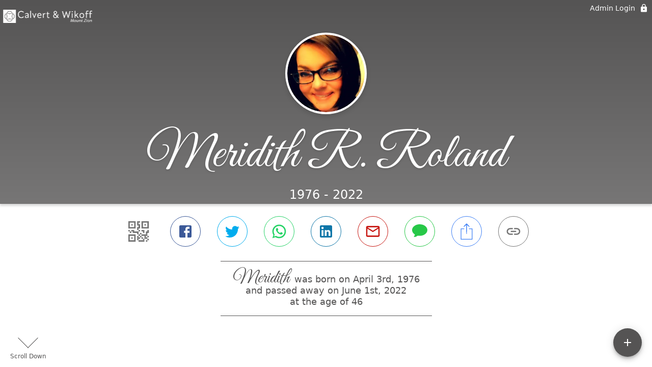

--- FILE ---
content_type: text/html; charset=utf-8
request_url: https://calvertmemorial.com/obituaries/meridith-roland
body_size: 3120
content:
<!DOCTYPE html>
    <html lang="en">
    <head>
        <meta charset="utf-8">
        
        <meta name="viewport" content="width=device-width, initial-scale=1.0, maximum-scale=1.0, user-scalable=0" />
        <meta name="theme-color" content="#000000">
        <meta name=”mobile-web-app-capable” content=”yes”>
        <meta http-equiv="cache-control" content="no-cache, no-store" />
        <meta http-equiv="expires" content="Tue, 01 Jan 1980 1:00:00 GMT" />
        <meta http-equiv="pragma" content="no-cache" />

        <meta property="og:image" prefix="og: http://ogp.me/ns#" id="meta-og-image" content="https://res.cloudinary.com/gather-app-prod/image/upload/a_0,c_thumb,g_face,h_514,r_0,w_514/b_white,c_pad,d_gather_square.png,f_auto,h_630,q_auto,r_0,w_1200/v1/prod/user_provided/case/544456/case/1700088544376-qz3mrGcHulx" />
        <meta property="og:site_name" prefix="og: http://ogp.me/ns#" content="Meridith R. Roland Obituary (1976 - 2022)" />
        <meta property="og:image:width" content="1200" />
        <meta property="og:image:height" content="630" />
        <meta property="og:title" content="Meridith R. Roland Obituary (1976 - 2022)" />
        <meta property="og:description" content="Meridith was born on April 3rd, 1976 and passed away on 
        June 1st, 2022 at the age of 46" />
        <meta property="og:type" content="website" />
        <meta property="og:url" content="https://calvertmemorial.com/obituaries/meridith-roland" />
        
        <meta property="fb:app_id" content="148316406021251" />

        <meta id="meta-case-name" content="meridith-roland" />
        <meta id="meta-case-fname" content="Meridith" />
        <meta id="meta-case-lname" content="Roland" />
        <meta id="meta-case-display-name" content="Meridith R. Roland" />
        <meta id="meta-case-theme-color" content="#555454" />
        <meta id="meta-case-profile-photo" content="https://res.cloudinary.com/gather-app-prod/image/upload/a_0,c_thumb,g_face,h_514,r_0,w_514/c_limit,f_auto,h_304,q_auto,r_max,w_304/v1/prod/user_provided/case/544456/case/1700088544376-qz3mrGcHulx" />
        <meta id="meta-case-font-family" content="Great+Vibes" />
        <meta name="description" content="Meridith was born on April 3rd, 1976 and passed away on 
        June 1st, 2022 at the age of 46" />
        

        <link id="meta-fh-logo" href="https://res.cloudinary.com/gather-app-prod/image/upload/c_limit,f_auto,h_184,q_auto,w_640/v1/prod/user_provided/funeral_home/1453/1700102345579-oiu26WqVPx" />
        <link rel="manifest" id="gather-manifest" href="/static/manifest.json">
        <link id="fav-icon" rel="shortcut icon" type="image/png" href="https://res.cloudinary.com/gather-app-prod/image/upload/a_0,c_crop,h_1500,r_0,w_1500,x_0,y_0/c_limit,d_gather_square.png,f_png,h_64,q_auto,r_0,w_64/v1/prod/user_provided/funeral_home/1453/1700102323448-DTX6Rly1ix" />
        <link id="fav-apple-icon" rel="apple-touch-icon" href="https://res.cloudinary.com/gather-app-prod/image/upload/a_0,c_crop,h_1500,r_0,w_1500,x_0,y_0/c_limit,d_gather_square.png,f_png,h_64,q_auto,r_0,w_64/v1/prod/user_provided/funeral_home/1453/1700102323448-DTX6Rly1ix">
        <link id="fav-apple-icon-precomposed" rel="apple-touch-icon-precomposed" href="https://res.cloudinary.com/gather-app-prod/image/upload/a_0,c_crop,h_1500,r_0,w_1500,x_0,y_0/c_limit,d_gather_square.png,f_png,h_64,q_auto,r_0,w_64/v1/prod/user_provided/funeral_home/1453/1700102323448-DTX6Rly1ix">

        <link rel="canonical" href="https://calvertmemorial.com/obituaries/meridith-roland" />

        <link rel="preconnect" crossorigin="anonymous" href="https://fonts.gstatic.com">
        <link rel="stylesheet" href="https://fonts.googleapis.com/icon?family=Material+Icons|Material+Icons+Outlined">
        <link rel="stylesheet" href="https://fonts.googleapis.com/css?family=Roboto:300,400,500">
        <link rel="stylesheet" href="https://fonts.googleapis.com/css2?family=Great+Vibes&display=swap">
        <link rel="stylesheet" href="https://fonts.googleapis.com/css2?family=Montserrat:ital,wght@0,100..900;1,100..900&display=swap" />
        <link rel="stylesheet" href="https://fonts.googleapis.com/css2?family=EB+Garamond:ital,wght@0,400..800;1,400..800&display=swap"/>
        <link rel="stylesheet" href="https://fonts.googleapis.com/css2?family=Tinos:ital,wght@0,400;0,700;1,400;1,700&display=swap"/>
        <link rel="stylesheet" href="https://fonts.googleapis.com/css2?family=Poppins:ital,wght@0,100;0,200;0,300;0,400;0,500;0,600;0,700;0,800;0,900;1,100;1,200;1,300;1,400;1,500;1,600;1,700;1,800;1,900&display=swap"/>
        <link rel="stylesheet" href="https://fonts.googleapis.com/css2?family=Great+Vibes&display=swap"/>


        <link rel="stylesheet" href="/static/css/styles20220620.css">
        <link rel="stylesheet" href="/static/css/calendly.css">
        <link rel="stylesheet" href="/static/css/caseLoadingPage20230131.css">
        <link rel="stylesheet" href="/static/js/index-D9zoTKqK.css">
        <script async src='https://www.google-analytics.com/analytics.js'></script>

        <title>Meridith R. Roland Obituary (1976 - 2022)</title>
        <script type="application/ld+json">{"@context":"https://schema.org","@graph":[{"@type":"NewsArticle","headline":"Meridith R. Roland Obituary","image":["https://res.cloudinary.com/gather-app-prod/image/upload/a_0,c_thumb,g_face,h_514,r_0,w_514/ar_1:1,c_crop,f_auto,g_faces:auto,q_auto,w_514/c_limit,w_1200/v1/prod/user_provided/case/544456/case/1700088544376-qz3mrGcHulx","https://res.cloudinary.com/gather-app-prod/image/upload/a_0,c_thumb,g_face,h_514,r_0,w_514/ar_4:3,c_crop,f_auto,g_faces:auto,q_auto,w_514/c_limit,w_1200/v1/prod/user_provided/case/544456/case/1700088544376-qz3mrGcHulx","https://res.cloudinary.com/gather-app-prod/image/upload/a_0,c_thumb,g_face,h_514,r_0,w_514/ar_16:9,c_crop,f_auto,g_faces:auto,q_auto,w_514/c_limit,w_1200/v1/prod/user_provided/case/544456/case/1700088544376-qz3mrGcHulx"],"wordCount":203,"articleBody":"Meridith R. Roland 46, of Lincoln, IL formerly of Decatur, IL passed away at 8:31 p.m., Wednesday, June 1, 2022, in Springfield Memorial Hospital, Springfield, IL.\r\n\r\nThe family will have a visitation to honor Meridith's life from 3:00 p.m. until 6:00 p.m., Sunday, June 12, 2022, at Dawson & Wikoff Funeral Home, Mt. Zion.  A graveside service will be held on Tuesday, June 14, 2022, at 10 :30 a.m., in Point Pleasant Cemetery, Long Creek, IL.  Memorials may be made in Meridith's memory to the Toys for Tots. Messages of condolence may be sent to the family at dawson-wikoff.com.\r\n\r\nMeridith was born April 3, 1976, in Decatur, IL the daughter of Mark and Melody (Elsea) Grabowski.  She married Aaron Jones.  She later married Phillip Roland.  Meridith had worked as a project manager for Related Property Management.  She had volunteered for Toys for Tots.\r\n\r\nSurviving are her sons: Chris Jones of Cisco, IL and Zachary Roland of Decatur, IL; father: Mark Grabowski (Linda) of Decatur, IL; mother: Melody Scroggins (Tommy) of Decatur, IL; brother: Keith Grabowski (Rebecca) of Mackinaw, IL; sister: Amanda Warren (William) of Decatur, IL; nieces: Brianna, Bella, Brinley and Cheyanne; great nephew: Ryker.\r\n\r\nMeridith was preceded in death by her grandparents.","author":{"@type":"Organization","name":"Calvert & Wikoff Funeral Homes - Mount Zion"}}]}</script>
        <script>
            try {
                const urlParams = new URLSearchParams(window.location.search);
                const at = urlParams.get('at');
                if (at) {
                    if (at === 'NONE') {
                        localStorage.removeItem('authToken');
                    } else {
                        localStorage.setItem('authToken', at);
                    }
                }
                const params = new URLSearchParams(location.search.substring(1));
                urlParams.delete('at');
                urlParams.delete('_fwd');
                const qs = urlParams.toString();
                history.replaceState(
                    { id: document.title, source: 'web'},
                    document.title,
                    location.origin + location.pathname + (qs ? '?' + qs : '')
                );
            } catch (ex) {}

            function checckIsDeathCertificateDialogOpen() {
                var deathCertificateDialog = document.getElementById('death-certificate-dialog');
                if (deathCertificateDialog) {
                var dcClassList = deathCertificateDialog.classList.value;
                return dcClassList.search(/hidden/) === -1;
                }
                return false;
            }

            // callback required by Google maps API package
            window.initMap = function () {};

        </script>
        <!-- Global site tag (gtag.js) - Google Analytics -->
        <script async src="https://www.googletagmanager.com/gtag/js?id=G-PSPHJ0CZD1"></script>
        <script>
            window.dataLayer = window.dataLayer || [];
            function gtag(){dataLayer.push(arguments);}
            gtag('js', new Date());
            
            gtag('config', 'G-PSPHJ0CZD1');
        </script>
    </head>
    
    <body id="body">
        <noscript>
        You need to enable JavaScript to run this app.
        </noscript>
        <div id="root">
        
        <div class="CaseLoadingPage-root" style="background: #555454;">
            <div class="CaseLoadingPage-topLoader">
                <div class="CaseLoadingPage-wrapper">
                    <svg class="CaseLoadingPage-lockIcon" focusable="false" viewBox="0 0 24 24"
                        aria-hidden="true" role="presentation">
                        <path d="M18 8h-1V6c0-2.76-2.24-5-5-5S7 3.24 7 6v2H6c-1.1 0-2 .9-2 2v10c0 1.1.9 2 2 
                            2h12c1.1 0 2-.9 2-2V10c0-1.1-.9-2-2-2zm-6 9c-1.1 0-2-.9-2-2s.9-2 2-2 2 .9 2 2-.9 
                            2-2 2zm3.1-9H8.9V6c0-1.71 1.39-3.1 3.1-3.1 1.71 0 3.1 1.39 3.1 3.1v2z">
                        </path>
                    </svg>
                    <div class="MuiCircularProgress-indeterminate CaseLoadingPage-fabProgress"
                        role="progressbar" style="width: 40px; height: 40px;">
                        <svg viewBox="22 22 44 44">
                            <circle class="MuiCircularProgress-circle MuiCircularProgress-circleIndeterminate"
                                cx="44" cy="44" r="20.2" fill="none" stroke-width="3.6"></circle>
                        </svg>
                    </div>
                </div>
            </div>
            <div class="CaseLoadingPage-logoOuter">
                <img src="https://res.cloudinary.com/gather-app-prod/image/upload/c_limit,f_auto,h_184,q_auto,w_640/v1/prod/user_provided/funeral_home/1453/1700102345579-oiu26WqVPx" alt="fh-logo">
            </div>
            <div class="CaseLoadingPage-userDetails">
                <p
                    class="CaseLoadingPage-loadingMemorialPage">
                    Loading Meridith's Memorial Page...
                </p>
                <div class="CaseLoadingPage-avatarContainer">
                    <div class="CaseLoadingPage-avatar"
                        style="color: #555454; position: relative; background: none;">
                        <div class="CaseLoadingPage-avatar" style="color: #555454; border: none;">
                            <img alt="MR" src="https://res.cloudinary.com/gather-app-prod/image/upload/a_0,c_thumb,g_face,h_514,r_0,w_514/c_limit,f_auto,h_304,q_auto,r_max,w_304/v1/prod/user_provided/case/544456/case/1700088544376-qz3mrGcHulx">
                        </div>
                    </div>
                </div>
                <p class="CaseLoadingPage-displayName" style="font-family: 'Great Vibes', cursive, sans-serif !important;">
                    Meridith R. Roland
                </p>
            </div>
        </div>
    
        </div>
        <div id="print-container"></div>
    <script type="module" src="/static/js/index-CkY9Oi-f.js"></script>
    </body>
    <script src="/static/js/calendly.js"></script>
    </html>